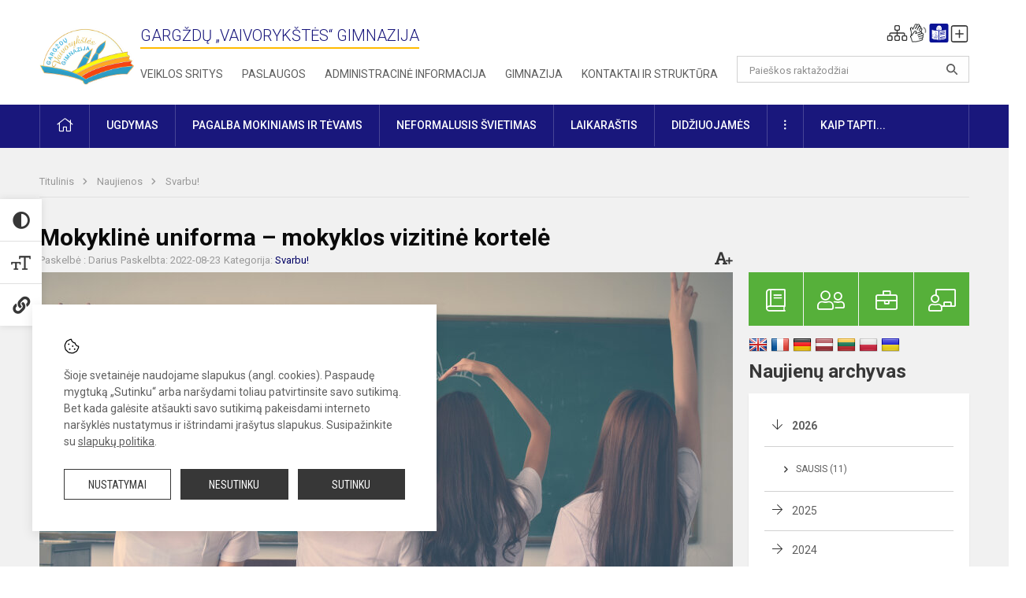

--- FILE ---
content_type: text/html; charset=UTF-8
request_url: https://vaivorykstesgimnazija.lt/lt/naujienos/svarbu/2022/08/mokykline-uniforma-mokyklos-vizitine-kortele
body_size: 11850
content:
<!doctype html>
<html class="no-js" lang="lt">
<head>
    <meta charset="utf-8" />
<meta http-equiv="x-ua-compatible" content="ie=edge">
<meta name="viewport" content="width=device-width, initial-scale=1.0" />
<meta name="title" content="Mokyklinė uniforma – mokyklos vizitinė kortelė ">
<meta name="description" content="Mokyklinę uniformą rinktis verta, nes... ">
<meta name="theme-color" content="#000000" />
<meta name="mobile-web-app-capable" content="yes">



<link rel="apple-touch-icon" sizes="180x180" href="/apple-touch-icon.png">
<link rel="icon" type="image/png" sizes="32x32" href="/favicon-32x32.png">
<link rel="icon" type="image/png" sizes="16x16" href="/favicon-16x16.png">
<link rel="manifest" href="/manifest.json">
<meta name="msapplication-TileColor" content="#da532c">

<link rel="icon" type="image/png" href="/favicon-96x96.png" sizes="96x96" />
<link rel="icon" type="image/svg+xml" href="/favicon.svg" />
<link rel="shortcut icon" href="/favicon.ico" />
<link rel="apple-touch-icon" sizes="180x180" href="/apple-touch-icon.png" />
<link rel="manifest" href="/site.webmanifest" />

<title>
            Mokyklinė uniforma – mokyklos vizitinė kortelė  | Gargždų „Vaivorykštės“ gimnazija
    </title>

<link rel="stylesheet" href="/assets/build/css/app.css?id=0b1170246bdb884778fd"/>

<link href="https://fonts.googleapis.com/css?family=Roboto:300,400,500,700&amp;subset=latin-ext" rel="stylesheet">
<link href="https://fonts.googleapis.com/css?family=Roboto+Condensed&amp;subset=latin-ext" rel="stylesheet">

    
                
                    
            
    <meta property="og:site_name" content="Gargždų „Vaivorykštės“ gimnazija"/>
    <meta property="og:title" content="Mokyklinė uniforma – mokyklos vizitinė kortelė "/>
    <meta property="og:description" content="Mokyklinę uniformą rinktis verta, nes... "/>
    <meta property="og:image" content="/app/default/assets/naujienos/unifiorm.jpeg"/>
    <meta property="og:url" content="https://vaivorykstesgimnazija.lt/lt/naujienos/svarbu/2022/08/mokykline-uniforma-mokyklos-vizitine-kortele "/>
    <meta property="og:type" content="website"/>

<script>
    var Laravel = {
        csrfToken: '2rug8so23DRpEqC6gQjo0GrI8gcRlHnhLbZ7GBgC',
        recaptchaKey: ''
    };
</script>

<style>.table-scroll {
  display: block;
}
.header-middle.small-7 { width: 66.66%; 
}
/*Logotipo pozicijo keitimas desktop-atitraukimas nuo viršaus*/
.header-left a img {
    padding-top: 16px;
    max-width: 120px;
}
.nopadleft {
    padding-left: 30px
}</style>
</head>
<body class="">
<div id="fb-root"></div>
<script>(function (d, s, id) {
        var js, fjs = d.getElementsByTagName(s)[0];
        if (d.getElementById(id)) return;
        js = d.createElement(s);
        js.id = id;
        js.src = "//connect.facebook.net/lt_LT/sdk.js#xfbml=1&version=v2.10&appId=1142490675765092";
        fjs.parentNode.insertBefore(js, fjs);
    }(document, 'script', 'facebook-jssdk'));
</script>

<div class="accessibility-holder">
    <ul>
                <li>
            <div class="acc-trigger acc-contrast">
                <i class="fas fa-adjust"></i>
                <div class="accessibility-steps">
                    <ul>
                        <li></li>
                        <li></li>
                    </ul>
                </div>
            </div>
            <div class="accessibility-tooltip accessibility-tooltip-1 current">
                Juodai ant balto
            </div>
            <div class="accessibility-tooltip accessibility-tooltip-2">
                Baltai ant juodo
            </div>
            <div class="accessibility-tooltip accessibility-tooltip-3 ">
                Normalus
            </div>
        </li>
        <li>
            <div class="acc-trigger acc-size">
                <img alt="Teksto dydis" src="/assets/build/img/icon-text.png">
                <div class="accessibility-steps">
                    <ul>
                        <li></li>
                        <li></li>
                    </ul>
                </div>
            </div>
            <div class="accessibility-tooltip accessibility-tooltip-1 current">
                Dydis 1
            </div>
            <div class="accessibility-tooltip accessibility-tooltip-2">
                Dydis 2
            </div>
            <div class="accessibility-tooltip accessibility-tooltip-3 ">
                Dydis normalus
            </div>
        </li>
        <li>
            <div class="acc-trigger acc-links">
                <i class="fas fa-link"></i>
                <div class="accessibility-steps">
                    <ul>
                        <li></li>
                    </ul>
                </div>
            </div>
            <div class="accessibility-tooltip accessibility-tooltip-1 current">
                Ryškios nuorodos
            </div>
            <div class="accessibility-tooltip accessibility-tooltip-2">
                Normalios nuorodos
            </div>
        </li>
    </ul>
    <span>
        <i class="far fa-times-circle"></i>
    </span>
    <script type="text/javascript">
        var accessibility_settings = JSON.parse('false');
            </script>
</div>


<script>
	document.addEventListener("DOMContentLoaded", function (event) {
$('a').keyup(function (e) {
var active_a = $(document.activeElement);
var parent_a = active_a.parents('ul').prev('a');

// po tab paspaudimo uzdaromi visi expanded, isskyrus navigacijos parent elementa
$('a').attr("aria-expanded", 'false');
parent_a.attr("aria-expanded", 'true');

// Paspaudus pele uzdaromi visi expanded
$("body").click(function () {
$(this).attr("aria-expanded", 'false');
});

// paspaudus enter atidaromas expanded, visi kiti uzdaromi
if (e.keyCode == 13) {
$('a').attr("aria-expanded", 'false');
var is_expanded = $(this).attr('aria-expanded');

if (is_expanded === 'true') {
$(this).attr("aria-expanded", 'false');
} else {
$(this).attr("aria-expanded", 'true');
}
}
});
});
</script>

<div class="cookies-hold" id="europeCookieWrapper" style="display: none;">
    <div class="cookies-icon">
        <img src="/assets/build/img/icon-cookies.svg" alt="icon-cookies">
    </div>
    <div class="cookies-text">
        Šioje svetainėje naudojame slapukus (angl. cookies). Paspaudę mygtuką „Sutinku“ arba naršydami toliau patvirtinsite savo sutikimą. Bet kada galėsite atšaukti savo sutikimą pakeisdami interneto naršyklės nustatymus ir ištrindami įrašytus slapukus. Susipažinkite su <a href="/slapuku-politika">slapukų politika</a>.
    </div>
    <div class="cookies-buttons">
        <ul>
            <li>
                <a href="/slapuku-valdymas" class="btn-dark-border btn-full">Nustatymai</a>
            </li>
            <li>
                <a href="#" id="europeCookieHide" class="btn-dark btn-full">Nesutinku</a>
            </li>
            <li>
                <a href="#" id="europeCookieClose" class="btn-dark btn-full">Sutinku</a>
            </li>
        </ul>
    </div>
</div>

<a href="#content" class="skip-link">Praleisti meniu</a>
<div class="small-12 columns nopad mobile-nav-top-block">
	<div class="small-3 medium-2 columns mobile-logo text-center">
		<a href="/" aria-label="Gargždų „Vaivorykštės“ gimnazija "><img src="/app/default/assets/mokykla/Gargzdu-Vaivorykstes-logo.png" alt="Gargždų „Vaivorykštės“ gimnazija "></a>
	</div>
	<div class="small-9 medium-10 columns nopad mobile-top-nav">
		<ul>
			
							<li>
					<a href="https://vaivorykstesgimnazija.lt/lt/naujienos/kurti" aria-label="Įkelti naujienas">
						<i class="fal fa-plus-square"></i>
					</a>
				</li>
							<li>
					<a href="https://vaivorykstesgimnazija.lt/lt/paskutiniai-atnaujinimai" aria-label="Paskutiniai atnaujinimai">
						<i class="fal fa-clock"></i>
					</a>
				</li>
						
			<li>
				<a href="#" class="trigger-search">
					<i class="fal fa-search"></i>
					<span class="sr-only">Paieška</span>
				</a>
			</li>
			<li>
				<a href="#" class="trigger">
					<i class="fal fa-bars"></i>
					<i class="fal fa-times" style="display: none;"></i>
					<span class="sr-only">Meniu</span>
				</a>
			</li>
		</ul>
	</div>
</div>


<div class="row row-padd">
	<div class="small-12 columns mobile-search-block text-center">
		<form action="https://vaivorykstesgimnazija.lt/lt/search" role="search">
			<input type="text" placeholder="Paieškos raktažodžiai" name="q" autocomplete="off" value="" aria-label="Paieškos raktažodžiai">
			<button type="submit" aria-label="Atidaryti paiešką"></button>
		</form>
	</div>
</div>

<div class="small-12 columns nopad mobile-nav-list" role="navigation">
    <div class="mobile-nav-new-header header-right">
        <div class="schedule">
                        <div class="header-schedule-ul">
                <style>
	.nav ul li a[aria-expanded="true"] + ul {
		display: block;
	}
</style>

<ul role="navigation">
										<li class="tooltip-new">
					<a aria-haspopup="true" aria-expanded="false" aria-label="Svetainės medis" role="button" target="_self" class="" href="https://vaivorykstesgimnazija.lt/lt/svetaines-medis">
						<i class="fa sitemap"></i>
						<span class="tooltiptext">Svetainės medis</span>
					</a>
				</li>
															<li class="tooltip-new">
					<a aria-haspopup="true" aria-expanded="false" aria-label="Informacija gestų kalba" role="button" target="_self" class="" href="https://vaivorykstesgimnazija.lt/lt/informacija-gestu-kalba">
						<i class="fa hands"></i>
						<span class="tooltiptext">Informacija gestų kalba</span>
					</a>
				</li>
															<li class="tooltip-new">
					<a aria-haspopup="true" aria-expanded="false" aria-label="Informacija lengvai suprantama kalba" role="button" target="_self" class="" href="https://vaivorykstesgimnazija.lt/lt/informacija-lengvai-suprantama-kalba">
						<i class="fa lux"></i>
						<span class="tooltiptext">Informacija lengvai suprantama kalba</span>
					</a>
				</li>
															<li class="tooltip-new">
					<a aria-haspopup="true" aria-expanded="false" aria-label="Įkelti naujieną administratoriui" role="button" target="_self" class="" href="https://vaivorykstesgimnazija.lt/lt/naujienos/kurti">
						<i class="fa fa-plus-square-o"></i>
						<span class="tooltiptext">Įkelti naujieną administratoriui</span>
					</a>
				</li>
						</ul>
            </div>
        </div>
    </div>
	<style>
    .nav ul li a[aria-expanded="true"] + ul {
        display: block;
    }
</style>

<ul role="navigation">
                                        <li class="">
                    <a aria-haspopup="true" aria-expanded="false" role="button" target="_self"
                       class="" href="https://vaivorykstesgimnazija.lt/lt/naujienos">Naujienos
                           </a>
                </li>
                                                                                                <li class="has-child ">
                    <a href="#" aria-haspopup="true" aria-expanded="false" role="button"
                       class="">
                                              Pagalba mokiniams ir tėvams
                                                  </a>
                    <ul>
                                                    <li class="">
                                                                    <a target="_self" class=""
                                       href="https://vaivorykstesgimnazija.lt/lt/paslaugos/pagalba-mokiniams-ir-tevams/psichologas">Psichologas</a>
                                                            </li>
                                                    <li class="">
                                                                    <a target="_self" class=""
                                       href="https://vaivorykstesgimnazija.lt/lt/paslaugos/pagalba-mokiniams-ir-tevams/socialinis-pedagogas">Socialinis pedagogas</a>
                                                            </li>
                                                    <li class="">
                                                                    <a target="_self" class=""
                                       href="https://vaivorykstesgimnazija.lt/lt/paslaugos/pagalba-mokiniams-ir-tevams/visuomenes-sveikatos-prieziuros-specialistas">VSP specialistas </a>
                                                            </li>
                                                    <li class="">
                                                                    <a target="_self" class=""
                                       href="https://vaivorykstesgimnazija.lt/lt/paslaugos/pagalba-mokiniams-ir-tevams/specialusis-pedagogas">Specialusis pedagogas</a>
                                                            </li>
                                                    <li class="">
                                                                    <a target="_self" class=""
                                       href="https://vaivorykstesgimnazija.lt/lt/paslaugos/pagalba-mokiniams-ir-tevams/karjeros-specialistas">Ugdymas karjerai</a>
                                                            </li>
                                                    <li class="">
                                                                    <a target="_self" class=""
                                       href="https://vaivorykstesgimnazija.lt/lt/paslaugos/pagalba-mokiniams-ir-tevams/psichologines-ir-emocines-pagalbos-kontaktai">Pagalbos kontaktai</a>
                                                            </li>
                                            </ul>
                </li>
                                                                                                <li class="">
                    <a aria-haspopup="true" aria-expanded="false" role="button" target="_self"
                       class="" href="https://vaivorykstesgimnazija.lt/lt/gimnazija">Gimnazija
                           </a>
                </li>
                                                                                                <li class="">
                    <a aria-haspopup="true" aria-expanded="false" role="button" target="_self"
                       class="" href="https://vaivorykstesgimnazija.lt/lt/paslaugos/ugdymas">Ugdymas
                           </a>
                </li>
                                                                        <li class="has-child ">
                    <a href="#" aria-haspopup="true" aria-expanded="false" role="button"
                       class="">
                                              Administracinė informacija
                                                  </a>
                    <ul>
                                                    <li class="">
                                                                    <a target="_self" class=""
                                       href="https://vaivorykstesgimnazija.lt/lt/administracine-informacija/nuostatai">Nuostatai</a>
                                                            </li>
                                                    <li class="">
                                                                    <a target="_self" class=""
                                       href="https://vaivorykstesgimnazija.lt/lt/administracine-informacija/veiklos-planai">Planavimo dokumentai</a>
                                                            </li>
                                                    <li class="">
                                                                    <a target="_self" class=""
                                       href="https://vaivorykstesgimnazija.lt/lt/administracine-informacija/finansiniu-ataskaitu-rinkiniai">Finansinių ataskaitų rinkiniai</a>
                                                            </li>
                                                    <li class="">
                                                                    <a target="_self" class=""
                                       href="https://vaivorykstesgimnazija.lt/lt/administracine-informacija/biudzetas">Biudžeto vykdymo ataskaitos</a>
                                                            </li>
                                                    <li class="">
                                                                    <a target="_self" class=""
                                       href="https://vaivorykstesgimnazija.lt/lt/administracine-informacija/darbo-uzmokestis">Darbo užmokestis</a>
                                                            </li>
                                                    <li class="">
                                                                    <a target="_self" class=""
                                       href="https://vaivorykstesgimnazija.lt/lt/administracine-informacija/paskatinimai-ir-apdovanojimai">Paskatinimai ir apdovanojimai</a>
                                                            </li>
                                                    <li class="">
                                                                    <a target="_self" class=""
                                       href="https://vaivorykstesgimnazija.lt/lt/administracine-informacija/tarnybiniai-lengvieji-automobiliai">Tarnybiniai lengvieji automobiliai</a>
                                                            </li>
                                            </ul>
                </li>
                                                                                                <li class="">
                    <a aria-haspopup="true" aria-expanded="false" role="button" target="_self"
                       class="" href="https://vaivorykstesgimnazija.lt/lt/projektine-veikla">Projektinė veikla 
                           </a>
                </li>
                                                                                                <li class="">
                    <a aria-haspopup="true" aria-expanded="false" role="button" target="_self"
                       class="" href="https://vaivorykstesgimnazija.lt/lt/paslaugos/ugdymas/neformalusis-svietimas">Neformalusis švietimas
                           </a>
                </li>
                                                                                                <li class="">
                    <a aria-haspopup="true" aria-expanded="false" role="button" target="_self"
                       class="" href="https://vaivorykstesgimnazija.lt/lt/struktura-ir-kontaktai">Struktūra ir kontaktai
                           </a>
                </li>
                                                                        <li class="">
                    <a aria-haspopup="true" aria-expanded="false" role="button" target="_self"
                       class="" href="https://vaivorykstesgimnazija.lt/lt/gimnazija/pasiekimai">Pasiekimai
                           </a>
                </li>
                                                            <li class="">
                    <a aria-haspopup="true" aria-expanded="false" role="button" target="_self"
                       class="" href="https://vaivorykstesgimnazija.lt/lt/naujienos/renginiai">Renginiai
                           </a>
                </li>
                                                            <li class="">
                    <a aria-haspopup="true" aria-expanded="false" role="button" target="_self"
                       class="" href="https://vaivorykstesgimnazija.lt/lt/paslaugos">Paslaugos
                           </a>
                </li>
                                                            <li class="has-child ">
                    <a href="#" aria-haspopup="true" aria-expanded="false" role="button"
                       class="">
                                              <i class="fal fa-ellipsis-h"></i>
                                                           <span class="sr-only">Daugiau</span>
                                                   </a>
                    <ul>
                                                    <li class="">
                                                                    <a target="_self" class=""
                                       href="https://vaivorykstesgimnazija.lt/lt/korupcijos-prevencija">Korupcijos prevencija</a>
                                                            </li>
                                                    <li class="">
                                                                    <a target="_self" class=""
                                       href="https://vaivorykstesgimnazija.lt/lt/laisvos-darbo-vietos">Laisvos darbo vietos</a>
                                                            </li>
                                                    <li class="">
                                                                    <a target="_self" class=""
                                       href="https://vaivorykstesgimnazija.lt/lt/asmens-duomenu-apsauga">Asmens duomenų apsauga</a>
                                                            </li>
                                                    <li class="">
                                                                    <a target="_self" class=""
                                       href="https://vaivorykstesgimnazija.lt/lt/laisvos-darbo-vietos">Laisvos darbo vietos</a>
                                                            </li>
                                                    <li class="">
                                                                    <a target="_self" class=""
                                       href="https://vaivorykstesgimnazija.lt/lt/civiline-sauga">Civilinė sauga</a>
                                                            </li>
                                                    <li class="">
                                                                    <a target="_self" class=""
                                       href="https://vaivorykstesgimnazija.lt/lt/naudingos-nuorodos">Nuorodos</a>
                                                            </li>
                                                    <li class="">
                                                                    <a target="_self" class=""
                                       href="https://vaivorykstesgimnazija.lt/lt/teisine-informacija">Teisinė informacija</a>
                                                            </li>
                                            </ul>
                </li>
                        </ul>
</div>

<div class="row row-padd">
	<div class="small-12 columns nopad header" role="header">
		<div class="small-1 columns nopad header-left">
			<a href="/" aria-label="Gargždų „Vaivorykštės“ gimnazija "><img title="Gargždų „Vaivorykštės“ gimnazija " alt="Gargždų „Vaivorykštės“ gimnazija " src="/app/default/assets/mokykla/Gargzdu-Vaivorykstes-logo.png"></a>
		</div>
		<div class="small-7 columns nopad header-middle">
			<div class="small-12 columns nopadleft slogan">
				<span>Gargždų „Vaivorykštės“ gimnazija </span>
			</div>
			<div class="small-12 columns nopadleft slonan-nav">
				
<ul class="">
            <li class="
        
        
        
        
        ">

        <a
                href="https://vaivorykstesgimnazija.lt/lt/veiklos-sritys"
                target="_self"
                class=" "
                
                        >
            Veiklos sritys
        </a>

                </li>
            <li class="
        
        
        
        
        ">

        <a
                href="https://vaivorykstesgimnazija.lt/lt/paslaugos"
                target="_self"
                class=" "
                
                        >
            Paslaugos
        </a>

                </li>
            <li class="
        
        
        
        
        ">

        <a
                href="https://vaivorykstesgimnazija.lt/lt/administracine-informacija"
                target="_self"
                class=" "
                
                        >
            Administracinė informacija
        </a>

                </li>
            <li class="
        
        
        
        
        ">

        <a
                href="https://vaivorykstesgimnazija.lt/lt/gimnazija"
                target="_self"
                class=" "
                
                        >
            Gimnazija
        </a>

                </li>
            <li class="
        
        
        
        
        ">

        <a
                href="https://vaivorykstesgimnazija.lt/lt/kontaktai"
                target="_self"
                class=" "
                
                        >
            Kontaktai ir struktūra
        </a>

                </li>
    
</ul>

			</div>
		</div>
		<div class="small-3 columns nopad header-right">
			<div class="small-12 columns nopad schedule">
								<div class="header-schedule-ul">
					<style>
	.nav ul li a[aria-expanded="true"] + ul {
		display: block;
	}
</style>

<ul role="navigation">
										<li class="tooltip-new">
					<a aria-haspopup="true" aria-expanded="false" aria-label="Svetainės medis" role="button" target="_self" class="" href="https://vaivorykstesgimnazija.lt/lt/svetaines-medis">
						<i class="fa sitemap"></i>
						<span class="tooltiptext">Svetainės medis</span>
					</a>
				</li>
															<li class="tooltip-new">
					<a aria-haspopup="true" aria-expanded="false" aria-label="Informacija gestų kalba" role="button" target="_self" class="" href="https://vaivorykstesgimnazija.lt/lt/informacija-gestu-kalba">
						<i class="fa hands"></i>
						<span class="tooltiptext">Informacija gestų kalba</span>
					</a>
				</li>
															<li class="tooltip-new">
					<a aria-haspopup="true" aria-expanded="false" aria-label="Informacija lengvai suprantama kalba" role="button" target="_self" class="" href="https://vaivorykstesgimnazija.lt/lt/informacija-lengvai-suprantama-kalba">
						<i class="fa lux"></i>
						<span class="tooltiptext">Informacija lengvai suprantama kalba</span>
					</a>
				</li>
															<li class="tooltip-new">
					<a aria-haspopup="true" aria-expanded="false" aria-label="Įkelti naujieną administratoriui" role="button" target="_self" class="" href="https://vaivorykstesgimnazija.lt/lt/naujienos/kurti">
						<i class="fa fa-plus-square-o"></i>
						<span class="tooltiptext">Įkelti naujieną administratoriui</span>
					</a>
				</li>
						</ul>
				</div>
			</div>
			<div class="small-12 columns nopad search-block">
				<form action="https://vaivorykstesgimnazija.lt/lt/search" role="search">
					<input type="text" placeholder="Paieškos raktažodžiai" name="q" autocomplete="off" value="" aria-label="Paieškos raktažodžiai">
					<button type="submit" aria-expanded="false" aria-label="Atidaryti paiešką"></button>
				</form>
			</div>
		</div>
	</div>
</div>

<div class="bg-green">
    <div class="row row-padd">
        <div class="small-12 columns nopad nav">
            <style>
    .nav ul li a[aria-expanded="true"] + ul {
        display: block;
    }
</style>

<ul role="navigation">
                                        <li class="">
                    <a aria-haspopup="true" aria-expanded="false" role="button" target="_self"
                       class="" href="https://vaivorykstesgimnazija.lt/lt"><i class="fal fa-home"></i>
                                                           <span class="sr-only">Pradžia</span>
                            </a>
                </li>
                                                                                                <li class="has-child ">
                    <a href="#" aria-haspopup="true" aria-expanded="false" role="button"
                       class="">
                                              Ugdymas
                                                  </a>
                    <ul>
                                                    <li class="">
                                                                    <a target="_self" class=""
                                       href="https://vaivorykstesgimnazija.lt/lt/paslaugos/ugdymas/ugdymo-planas">Ugdymo organizavimas</a>
                                                            </li>
                                                    <li class="">
                                                                    <a target="_self" class=""
                                       href="https://vaivorykstesgimnazija.lt/lt/paslaugos/ugdymas/pagrindinis-ugdymas">Pagrindinis ugdymas</a>
                                                            </li>
                                                    <li class="">
                                                                    <a target="_self" class=""
                                       href="https://vaivorykstesgimnazija.lt/lt/paslaugos/ugdymas/vidurinis-ugdymas">Vidurinis ugdymas</a>
                                                            </li>
                                                    <li class="">
                                                                    <a target="_self" class=""
                                       href="https://vaivorykstesgimnazija.lt/lt/tvarkarasciai">Konsultacijų tvarkaraščiai</a>
                                                            </li>
                                            </ul>
                </li>
                                                                                                <li class="has-child ">
                    <a href="#" aria-haspopup="true" aria-expanded="false" role="button"
                       class="">
                                              Pagalba mokiniams ir tėvams
                                                  </a>
                    <ul>
                                                    <li class="">
                                                                    <a target="_self" class=""
                                       href="https://vaivorykstesgimnazija.lt/lt/paslaugos/pagalba-mokiniams-ir-tevams/visuomenes-sveikatos-prieziuros-specialistas">VSP specialistas </a>
                                                            </li>
                                                    <li class="">
                                                                    <a target="_self" class=""
                                       href="https://vaivorykstesgimnazija.lt/lt/paslaugos/pagalba-mokiniams-ir-tevams/psichologas">Psichologas</a>
                                                            </li>
                                                    <li class="">
                                                                    <a target="_self" class=""
                                       href="https://vaivorykstesgimnazija.lt/lt/paslaugos/pagalba-mokiniams-ir-tevams/socialinis-pedagogas">Socialinis pedagogas</a>
                                                            </li>
                                                    <li class="">
                                                                    <a target="_self" class=""
                                       href="https://vaivorykstesgimnazija.lt/lt/paslaugos/pagalba-mokiniams-ir-tevams/specialusis-pedagogas">Specialusis pedagogas</a>
                                                            </li>
                                                    <li class="">
                                                                    <a target="_self" class=""
                                       href="https://vaivorykstesgimnazija.lt/lt/paslaugos/pagalba-mokiniams-ir-tevams/karjeros-specialistas">Ugdymas karjerai</a>
                                                            </li>
                                                    <li class="">
                                                                    <a target="_self" class=""
                                       href="https://vaivorykstesgimnazija.lt/lt/struktura-ir-kontaktai/komisijos-ir-darbo-grupes/vaiko-geroves-komisija">Vaiko gerovės komisija</a>
                                                            </li>
                                                    <li class="">
                                                                    <a target="_self" class=""
                                       href="https://vaivorykstesgimnazija.lt/lt/paslaugos/pagalba-mokiniams-ir-tevams/psichologines-ir-emocines-pagalbos-kontaktai">Psichologinės ir emocinės pagalbos kontaktai</a>
                                                            </li>
                                            </ul>
                </li>
                                                                                                <li class="">
                    <a aria-haspopup="true" aria-expanded="false" role="button" target="_self"
                       class="" href="https://vaivorykstesgimnazija.lt/lt/paslaugos/ugdymas/neformalusis-svietimas">Neformalusis švietimas
                           </a>
                </li>
                                                                                    <li class="">
                    <a aria-haspopup="true" aria-expanded="false" role="button" target="_self"
                       class="" href="https://vaivorykstesgimnazija.lt/lt/laikarastis">Laikaraštis
                           </a>
                </li>
                                                                                                <li class="">
                    <a aria-haspopup="true" aria-expanded="false" role="button" target="_self"
                       class="" href="https://vaivorykstesgimnazija.lt/lt/naujienos/didziuojames">Didžiuojamės
                           </a>
                </li>
                                                                        <li class="has-child ">
                    <a href="#" aria-haspopup="true" aria-expanded="false" role="button"
                       class="">
                                              <i class="fal fa-ellipsis-v"></i>
                                                           <span class="sr-only">Daugiau</span>
                                                   </a>
                    <ul>
                                                    <li class="">
                                                                    <a target="_self" class=""
                                       href="https://vaivorykstesgimnazija.lt/lt/civiline-sauga">Civilinė sauga</a>
                                                            </li>
                                                    <li class="">
                                                                    <a target="_self" class=""
                                       href="https://vaivorykstesgimnazija.lt/lt/korupcijos-prevencija">Korupcijos prevencija</a>
                                                            </li>
                                                    <li class="">
                                                                    <a target="_self" class=""
                                       href="https://vaivorykstesgimnazija.lt/lt/asmens-duomenu-apsauga">Asmens duomenų apsauga</a>
                                                            </li>
                                                    <li class="">
                                                                    <a target="_self" class=""
                                       href="https://vaivorykstesgimnazija.lt/lt/naudingos-nuorodos">Nuorodos</a>
                                                            </li>
                                                    <li class="">
                                                                    <a target="_self" class=""
                                       href="https://vaivorykstesgimnazija.lt/lt/teisine-informacija">Teisinė informacija</a>
                                                            </li>
                                            </ul>
                </li>
                                                                        <li class="has-child ">
                    <a href="#" aria-haspopup="true" aria-expanded="false" role="button"
                       class="">
                                              KAIP TAPTI...
                                                  </a>
                    <ul>
                                                    <li class="">
                                                                    <a target="_self" class=""
                                       href="https://vaivorykstesgimnazija.lt/lt/karjeros-istorijos">Karjeros istorijos</a>
                                                            </li>
                                            </ul>
                </li>
                                    </ul>
        </div>
    </div>
</div>

<div class="content" id="content">

    <div class="row row-padd">
            <div class="small-12 columns nopad breads">
        <ul>
            <li class="breadcrumb-item">
                <a href="/">
                    Titulinis
                </a>
            </li>
                                                <li class="breadcrumb-item">
                        <a href="https://vaivorykstesgimnazija.lt/naujienos">
                            Naujienos
                        </a>
                    </li>
                                                                <li class="breadcrumb-item">
                        <a href="https://vaivorykstesgimnazija.lt/naujienos/svarbu">
                            Svarbu!
                        </a>
                    </li>
                                                                                                                                                </ul>
    </div>

        

        <div class="small-12 medium-8 large-9 columns nopad content-main">
                        
                                                            
    <div class="small-12 columns nopad entry">
        <div class="entry article-block">
            <h1>Mokyklinė uniforma – mokyklos vizitinė kortelė </h1>
            <a href="" id="page-font-size">
                <i class="fas fa-font"></i>
                <i class="fas fa-plus"></i>
            </a>
            <ul>
                                    <li>Paskelbė
                        : Darius </li>
                
                <li>Paskelbta: 2022-08-23</li>

                                    <li>Kategorija: <a href="https://vaivorykstesgimnazija.lt/naujienos/svarbu"
                        >Svarbu!</a></li>
                            </ul>
        </div>

                    <div data-caption="" aria-label="" class="small-12 columns nopad img-full"
                 style="background: url('/app/default/assets/naujienos/a19bd3800cf0cd5384a0d828a77dac70.jpeg') no-repeat center center">
            </div>
                                    <span class="media-comment"></span>
        
        <div class="small-12 columns nopad add-shadow content-school">

            
                                            <p><strong>Mokyklinė uniforma – mokyklos vizitinė kortelė&nbsp;</strong>
                                                <p></p>
                                

<p>Mokyklinę uniformą rinktis verta, nes tai:
                                            

<ul>
	<li>
	<p><strong>vienija&nbsp;</strong>bendruomenę; vilkint vienodus drabužius išnyksta etniniai, lyčių, finansinės padėties ir kitokie skirtumai;
                                            
	</li>
	<li>
	<p><strong>formuoja</strong>&nbsp;teigiamą mokyklos įvaizdį; teigiamą įspūdį kuria ir patys mokiniai, vilkintys uniformas mokykloje bei už jos ribų;
                                            
	</li>
	<li>
	<p><strong>padeda puoselėti</strong>&nbsp;vertybes; vienodos mokyklinės uniformos skatina susikaupti, susikoncentruoti į atliekamas užduotis. Atsakomybė, darbštumas, pagarba, sąžiningumas, išsilavinimas, tolerancija ir kitos dorybės tokioje aplinkoje formuojamos lengviau;
                                            
	</li>
	<li>
	<p><strong>padeda&nbsp;sutaupyti</strong>; sprendimas įsigyti uniformą yra ekonomiškas, praktiškas.
                                            
	</li>
	<li>
	<p><strong>mokiniai, vilkintys šiuolaikiškas uniformas, atrodo tvarkingai ir jaučiasi patogiai.</strong>
                                            
	</li>
</ul>

<p>Mokyklinę uniformą gali sudaryti:
                                            

<ul>
	<li>
	<p><strong>švarkas;</strong>
                                            
	</li>
	<li>
	<p><strong>polo marškinėliai;</strong>
                                            
	</li>
	<li>
	<p><strong>kelnės arba sijonas.</strong>
                                            
	</li>
</ul>

<p>Siūlome mokyklinę uniformą įsigyti individualiai parduotuvėje „Uniformos” (Klaipėda, Rumpiškės g. 2, tel. 8-46 311970).
                                            

<p>Parduotuvės darbo laikas:
                                            

<p>I – V 10–18 val.
                                            

<p>VI – 10–16 val.
                                            

<p>VII – nedirba
                                            

<p>&nbsp;Parduotuvės „Uniformos“ atstovai&nbsp;<strong>rugsėjo 2 d. 11.30–14.00 val.</strong>&nbsp;atvyks į mūsų mokyklą. Atsiveš švarkų, polo marškinėlių, bliuzonų, gimnazijos emblemos pavyzdžių. Bus galima prisimatuoti, užsisakyti.
                                            

<p>&nbsp;
                                            

            
                            
            
            
            
            <div class="small-12
                                medium-12
                                columns nopad article-bottom-right text-right">
                <span class="thanks_button_label">Nepamirškite padėkoti autoriui</span>

                <a href="/feedback/action"
   data-slug="thankyou"
   data-entry_type="Mokyklos\NaujienosModule\Naujiena\NaujienaModel"
   data-entry_id="139"
   class="btn-main-simple thanks_button feedback_button feedback_button_thankyou">
    Ačiū
    <span>7</span>
</a>

<script type="text/javascript">
    window.addEventListener("load", sliderFunction, false);
    function sliderFunction() {
        var button_slug = 'thankyou';
        var button = $(".feedback_button_" + button_slug);

        button.click(function (e) {
            e.preventDefault();

            var formData = $(this).data();

            $.ajax({
                url: $(this).attr('href'),
                dataType: 'json',
                method: 'GET',
                data: formData
            }).done(function (response) {
                if (response.success) {
                    var countHolder = button.children('span');
                    countHolder.text(parseInt(countHolder.text()) + 1);
                    button.children('span').text();
                    button.attr('disabled', true);
                    $('.feedback_button').attr('disabled', true);
                }
            });
        });
    }
</script>

            </div>

            <div class="small-12 columns nopad fb-block">
                                            </div>

            <div class="small-12 columns nopad back">
    <a href="javascript:void(0);" class="btn_back">Grįžti</a>
</div>

        </div>
    </div>

            <div class="small-12 columns nopad content-subtitle">
            Ankstesnės naujienos
        </div>
        <div class="small-12 columns nopad news-list">
            <ul>
                                    	
		
<li>
	<div class="small-12 columns nopad news-item">
		<a href="https://vaivorykstesgimnazija.lt/lt/naujienos/svarbu/2022/05/lietuvos-kariuomenes-karo-prievoles-ir-komplektavimo-tarnyba-primena" target="_self">
						<div class="small-12 columns nopad news-img" aria-label="LT kariuomenės Karo prievolės  tarnyba primena" style="background: url('/app/default/assets/naujienos/de0be1301e2fe3359163a35cd42bb6dc.png') no-repeat center center"></div>
			<span class="sr-only">LT kariuomenės Karo prievolės  tarnyba primena</span>
		</a>
		<div class="small-12 columns nopad add-shadow news-item-content">
			<div class="small-12 columns nopad news-title">
				<a href="https://vaivorykstesgimnazija.lt/lt/naujienos/svarbu/2022/05/lietuvos-kariuomenes-karo-prievoles-ir-komplektavimo-tarnyba-primena" target="_self">LT kariuomenės Karo prievolės  tarnyba primena</a>
			</div>
							<div class="small-12 columns nopad news-info">
					<ul>
						<li>Paskelbta:
							2022-05-30</li>

													<li>Kategorija:
								<a href="https://vaivorykstesgimnazija.lt/naujienos/svarbu">Svarbu!</a>
							</li>
											</ul>
				</div>
			
			<div class="small-12 columns nopad news-text">
				Dėl karo prievolininkų registracijos&nbsp;

			</div>
			<div class="news-more text-right">
																						<a href="https://vaivorykstesgimnazija.lt/lt/naujienos/svarbu/2022/05/lietuvos-kariuomenes-karo-prievoles-ir-komplektavimo-tarnyba-primena" target="_self">Plačiau</a>
			</div>
		</div>
	</div>
</li>
                                    	
		
<li>
	<div class="small-12 columns nopad news-item">
		<a href="https://vaivorykstesgimnazija.lt/lt/naujienos/svarbu/2022/04/saugaus-eismo-komisijos-nutarimas-2022-04-11-12-07" target="_self">
						<div class="small-12 columns nopad news-img" aria-label="Saugaus eismo komisijos nutarimas" style="background: url('/app/default/assets/naujienos/5159190b79d66b5c518f61e6eb8e822e.png') no-repeat center center"></div>
			<span class="sr-only">Saugaus eismo komisijos nutarimas</span>
		</a>
		<div class="small-12 columns nopad add-shadow news-item-content">
			<div class="small-12 columns nopad news-title">
				<a href="https://vaivorykstesgimnazija.lt/lt/naujienos/svarbu/2022/04/saugaus-eismo-komisijos-nutarimas-2022-04-11-12-07" target="_self">Saugaus eismo komisijos nutarimas</a>
			</div>
							<div class="small-12 columns nopad news-info">
					<ul>
						<li>Paskelbta:
							2022-04-11</li>

													<li>Kategorija:
								<a href="https://vaivorykstesgimnazija.lt/naujienos/svarbu">Svarbu!</a>
							</li>
											</ul>
				</div>
			
			<div class="small-12 columns nopad news-text">
				Būkime atidūs: keitėsi automobilių statymo tvarka Vingio gatvėje

			</div>
			<div class="news-more text-right">
															<i class="far fa-camera"></i>
																		<a href="https://vaivorykstesgimnazija.lt/lt/naujienos/svarbu/2022/04/saugaus-eismo-komisijos-nutarimas-2022-04-11-12-07" target="_self">Plačiau</a>
			</div>
		</div>
	</div>
</li>
                                    	
		
<li>
	<div class="small-12 columns nopad news-item">
		<a href="https://vaivorykstesgimnazija.lt/lt/naujienos/svarbu/2022/04/tevams-2022-04-08-08-29" target="_self">
						<div class="small-12 columns nopad news-img" aria-label="Balandžio 26 d. 16–19 val. – tėvų konsultacijos " style="background: url('/app/default/assets/naujienos/b6fcf3b6192c4d3a3980a04e56f040fe.png') no-repeat center center"></div>
			<span class="sr-only">Balandžio 26 d. 16–19 val. – tėvų konsultacijos </span>
		</a>
		<div class="small-12 columns nopad add-shadow news-item-content">
			<div class="small-12 columns nopad news-title">
				<a href="https://vaivorykstesgimnazija.lt/lt/naujienos/svarbu/2022/04/tevams-2022-04-08-08-29" target="_self">Balandžio 26 d. 16–19 val. – tėvų konsultacijos </a>
			</div>
							<div class="small-12 columns nopad news-info">
					<ul>
						<li>Paskelbta:
							2022-04-08</li>

													<li>Kategorija:
								<a href="https://vaivorykstesgimnazija.lt/naujienos/svarbu">Svarbu!</a>
							</li>
											</ul>
				</div>
			
			<div class="small-12 columns nopad news-text">
				Į konsultacijas galima registruotis iš anksto pagal mokytojų atsiųstas nuorodas

			</div>
			<div class="news-more text-right">
																						<a href="https://vaivorykstesgimnazija.lt/lt/naujienos/svarbu/2022/04/tevams-2022-04-08-08-29" target="_self">Plačiau</a>
			</div>
		</div>
	</div>
</li>
                                    	
		
<li>
	<div class="small-12 columns nopad news-item">
		<a href="https://vaivorykstesgimnazija.lt/lt/naujienos/svarbu/2022/03/priemimas-i-gimnazija" target="_self">
						<div class="small-12 columns nopad news-img" aria-label="Svarbu!" style="background: url('/app/default/assets/naujienos/19d35aea984c8c6a203a32568ea4d88e.jpg') no-repeat center center"></div>
			<span class="sr-only">Priėmimas į gimnaziją</span>
		</a>
		<div class="small-12 columns nopad add-shadow news-item-content">
			<div class="small-12 columns nopad news-title">
				<a href="https://vaivorykstesgimnazija.lt/lt/naujienos/svarbu/2022/03/priemimas-i-gimnazija" target="_self">Priėmimas į gimnaziją</a>
			</div>
							<div class="small-12 columns nopad news-info">
					<ul>
						<li>Paskelbta:
							2022-03-15</li>

													<li>Kategorija:
								<a href="https://vaivorykstesgimnazija.lt/naujienos/svarbu">Svarbu!</a>
							</li>
											</ul>
				</div>
			
			<div class="small-12 columns nopad news-text">
				Informacija norintiems mokytis Gargždų&nbsp;„Vaivorykštės“ gimnazijoje.

			</div>
			<div class="news-more text-right">
																						<a href="https://vaivorykstesgimnazija.lt/lt/naujienos/svarbu/2022/03/priemimas-i-gimnazija" target="_self">Plačiau</a>
			</div>
		</div>
	</div>
</li>
                                    	
		
<li>
	<div class="small-12 columns nopad news-item">
		<a href="https://vaivorykstesgimnazija.lt/lt/naujienos/svarbu/2022/03/gimnazistu-pagalba-ukrainieciams" target="_self">
						<div class="small-12 columns nopad news-img" aria-label="Gimnazistų pagalba ukrainiečiams" style="background: url('/app/default/assets/naujienos/2d8360ad2d8bf3cc565bcfa25aac8bd6.jpg') no-repeat center center"></div>
			<span class="sr-only">Gimnazistų pagalba ukrainiečiams</span>
		</a>
		<div class="small-12 columns nopad add-shadow news-item-content">
			<div class="small-12 columns nopad news-title">
				<a href="https://vaivorykstesgimnazija.lt/lt/naujienos/svarbu/2022/03/gimnazistu-pagalba-ukrainieciams" target="_self">Gimnazistų pagalba ukrainiečiams</a>
			</div>
							<div class="small-12 columns nopad news-info">
					<ul>
						<li>Paskelbta:
							2022-03-05</li>

													<li>Kategorija:
								<a href="https://vaivorykstesgimnazija.lt/naujienos/svarbu">Svarbu!</a>
							</li>
											</ul>
				</div>
			
			<div class="small-12 columns nopad news-text">
				Tapkite&nbsp;neatlygintinu kraujo donoru

			</div>
			<div class="news-more text-right">
															<i class="far fa-camera"></i>
																		<a href="https://vaivorykstesgimnazija.lt/lt/naujienos/svarbu/2022/03/gimnazistu-pagalba-ukrainieciams" target="_self">Plačiau</a>
			</div>
		</div>
	</div>
</li>
                            </ul>
        </div>
            </div>

        <div class="small-12 medium-4 large-3 columns nopadright content-side">
                        
<div class="small-12 columns nopad side-top-nav">
    <ul>
                    <li>
                <a href="https://dienynas.tamo.lt/Prisijungimas/Login" target="_blank">
                    <i class="fal fa-book"></i>
                </a>
                <span>Elektroninis dienynas</span>
            </li>
                    <li>
                <a href="https://vaivorykstesgimnazija.lt/lt/tevams" target="_self">
                    <i class="fal fa-user-friends"></i>
                </a>
                <span>Tėvams</span>
            </li>
                    <li>
                <a href="https://vaivorykstesgimnazija.lt/lt/mokiniams" target="_self">
                    <i class="fal fa-briefcase"></i>
                </a>
                <span>Mokiniams</span>
            </li>
                    <li>
                <a href="https://vaivorykstesgimnazija.lt/lt/mokytojams" target="_self">
                    <i class="fal fa-chalkboard-teacher"></i>
                </a>
                <span>Mokytojams</span>
            </li>
            </ul>
</div>
                <div class="small-12 columns nopad">
  <div id="google_translate_element2"></div>

<ul id="flags" class="google-translate-flags size24">
        <li>
        <a title="English" class="flag notranslate" data-lang-key="en" data-lang="English"></a>
    </li>
        <li>
        <a title="French" class="flag notranslate" data-lang-key="fr" data-lang="French"></a>
    </li>
        <li>
        <a title="German" class="flag notranslate" data-lang-key="de" data-lang="German"></a>
    </li>
        <li>
        <a title="Latvian" class="flag notranslate" data-lang-key="lv" data-lang="Latvian"></a>
    </li>
        <li>
        <a title="Lithuanian" class="flag notranslate" data-lang-key="lt" data-lang="Lithuanian"></a>
    </li>
        <li>
        <a title="Polish" class="flag notranslate" data-lang-key="pl" data-lang="Polish"></a>
    </li>
        <li>
        <a title="Ukrainian" class="flag notranslate" data-lang-key="uk" data-lang="Ukrainian"></a>
    </li>
    </ul>
<script type="text/javascript">
var pageLanguage = 'lt';
function googleTranslateElementInit() {
  new google.translate.TranslateElement({
    pageLanguage: 'lt',
    includedLanguages: 'en,fr,de,lv,lt,pl,uk',
    layout: google.translate.TranslateElement.InlineLayout.SIMPLE,
    autoDisplay: false,
  },
    'google_translate_element2');
}
</script>

<style>
    .skiptranslate iframe {
        display:none!important;
    }
    .google-translate-flags li {
      display:inline;
    }
    .google-translate-flags a {
      display:inline-block;
      background-size:contain;
      background-position:center center;
    }
    #flags.size24 a {
        width: 24px !important;
        height: 18px !important;
        background: url('/app/default/assets/core/webas/google_translate-extension/resources/img/flags.png?v=1751067628') no-repeat;
        box-sizing:content-box;
    }
    #flags a[title="Afrikaans"] {
        background-position: 0 -3px;
    }
    #flags a[title="Albanian"] {
        background-position: -29px -3px;
    }
    #flags a[title="Amharic"] {
        background-position: 0 -467px;
    }
    #flags a[title="Arabic"] {
        background-position: -58px -3px;
    }
    #flags a[title="Armenian"] {
        background-position: -87px -3px;
    }
    #flags a[title="Azerbaijani"] {
        background-position: -116px -3px;
    }
    #flags a[title="Basque"] {
        background-position: -145px -3px;
    }
    #flags a[title="Belarusian"] {
        background-position: 0 -32px;
    }
    #flags a[title="Bengali"] {
        background-position: -29px -32px;
    }
    #flags a[title="Bosnian"] {
        background-position: -58px -32px;
    }
    #flags a[title="Bulgarian"] {
        background-position: -87px -32px;
    }
    #flags a[title="Catalan"] {
        background-position: -116px -32px;
    }
    #flags a[title="Cebuano"] {
        background-position: -145px -32px;
    }
    #flags a[title="Chichewa"] {
        background-position: -87px -409px;
    }
    #flags a[title="Chinese (Simplified)"] {
        background-position: 0 -61px;
    }
    #flags a[title="Chinese (Traditional)"] {
        background-position: -29px -61px;
    }
    #flags a[title="Corsican"] {
        background-position: -116px -90px;
    }
    #flags a[title="Croatian"] {
        background-position: -58px -61px;
    }
    #flags a[title="Czech"] {
        background-position: -87px -61px;
    }
    #flags a[title="Danish"] {
        background-position: -116px -61px;
    }
    #flags a[title="Dutch"] {
        background-position: -145px -61px;
    }
    #flags a[title="English"] {
        background-position: -87px -351px;
    }
    #flags a.united-states[title="English"] {
        background-position: -116px -351px !important;
    }
    #flags a.canad#flags a[title="English"] {
        background-position: -87px -438px !important;
    }
    #flags a[title="Esperanto"] {
        background-position: 0 -90px;
    }
    #flags a[title="Estonian"] {
        background-position: -29px -90px;
    }
    #flags a[title="Filipino"] {
        background-position: -58px -90px;
    }
    #flags a[title="Finnish"] {
        background-position: -87px -90px;
    }
    #flags a[title="French"] {
        background-position: -116px -90px;
    }
    #flags a[title="Frisian"] {
        background-position: -145px -61px;
    }
    #flags a[title="Galician"] {
        background-position: -145px -90px;
    }
    #flags a[title="Georgian"] {
        background-position: 0 -119px;
    }
    #flags a[title="German"] {
        background-position: -29px -119px;
    }
    #flags a[title="Greek"] {
        background-position: -58px -119px;
    }
    #flags a[title="Gujarati"] {
        background-position: -87px -119px;
    }
    #flags a[title="Haitian"] {
        background-position: -116px -119px;
    }
    #flags a[title="Hausa"] {
        background-position: -145px -119px;
    }
    #flags a[title="Hawaiian"] {
        background-position: -87px -467px;
    }
    #flags a[title="Hebrew"] {
        background-position: 0 -148px;
    }
    #flags a[title="Hindi"] {
        background-position: -29px -148px;
    }
    #flags a[title="Hmong"] {
        background-position: -58px -148px;
    }
    #flags a[title="Hungarian"] {
        background-position: -87px -148px;
    }
    #flags a[title="Icelandic"] {
        background-position: -116px -148px;
    }
    #flags a[title="Igbo"] {
        background-position: -145px -148px;
    }
    #flags a[title="Indonesian"] {
        background-position: 0 -177px;
    }
    #flags a[title="Irish"] {
        background-position: -29px -177px;
    }
    #flags a[title="Italian"] {
        background-position: -58px -177px;
    }
    #flags a[title="Japanese"] {
        background-position: -87px -177px;
    }
    #flags a[title="Javanese"] {
        background-position: -116px -177px;
    }
    #flags a[title="Kannada"] {
        background-position: -145px -177px;
    }
    #flags a[title="Kazakh"] {
        background-position: 0 -409px;
    }
    #flags a[title="Khmer"] {
        background-position: 0 -206px;
    }
    #flags a[title="Korean"] {
        background-position: -29px -206px;
    }
    #flags a[title="Kurdish"] {
        background-position: -116px -467px;
    }
    #flags a[title="Kyrgyz"] {
        background-position: -145px -467px;
    }
    #flags a[title="Lao"] {
        background-position: -58px -206px;
    }
    #flags a[title="Latin"] {
        background-position: -87px -206px;
    }
    #flags a[title="Latvian"] {
        background-position: -116px -206px;
    }
    #flags a[title="Lithuanian"] {
        background-position: -145px -206px;
    }
    #flags a[title="Luxembourgish"] {
        background-position: 0 -496px;
    }
    #flags a[title="Macedonian"] {
        background-position: 0 -235px;
    }
    #flags a[title="Malagasy"] {
        background-position: -58px -409px;
    }
    #flags a[title="Malay"] {
        background-position: -29px -235px;
    }
    #flags a[title="Malayalam"] {
        background-position: -116px -409px;
    }
    #flags a[title="Maltese"] {
        background-position: -58px -235px;
    }
    #flags a[title="Maori"] {
        background-position: -87px -235px;
    }
    #flags a[title="Marathi"] {
        background-position: -116px -235px;
    }
    #flags a[title="Mongolian"] {
        background-position: -145px -235px;
    }
    #flags a[title="Myanmar (Burmese)"] {
        background-position: -145px -409px;
    }
    #flags a[title="Nepali"] {
        background-position: 0 -264px;
    }
    #flags a[title="Norwegian"] {
        background-position: -29px -264px;
    }
    #flags a[title="Pashto"] {
        background-position: -29px -496px;
    }
    #flags a[title="Persian"] {
        background-position: -58px -264px;
    }
    #flags a[title="Polish"] {
        background-position: -87px -264px;
    }
    #flags a[title="Portuguese"] {
        background-position: -116px -264px !important;
    }
    #flags a.brazil[title="Portuguese"] {
        background-position: -145px -438px !important;
    }
    #flags a[title="Punjabi"] {
        background-position: -145px -264px;
    }
    #flags a[title="Romanian"] {
        background-position: 0 -293px;
    }
    #flags a[title="Russian"] {
        background-position: -29px -293px;
    }
    #flags a[title="Samoan"] {
        background-position: -29px -467px;
    }
    #flags a[title="Scots Gaelic"] {
        background-position: -58px -467px;
    }
    #flags a[title="Serbian"] {
        background-position: -58px -293px;
    }
    #flags a[title="Sesotho"] {
        background-position: -29px -409px;
    }
    #flags a[title="Shona"] {
        background-position: -58px -496px;
    }
    #flags a[title="Sindhi"] {
        background-position: -145px -351px;
    }
    #flags a[title="Sinhala"] {
        background-position: 0px -438px;
    }
    #flags a[title="Slovak"] {
        background-position: -87px -293px;
    }
    #flags a[title="Slovenian"] {
        background-position: -116px -293px;
    }
    #flags a[title="Somali"] {
        background-position: -145px -293px;
    }
    #flags a[title="Spanish"] {
        background-position: 0 -322px;
    }
    #flags a.mexico[title="Spanish"] {
        background-position: -116px -438px !important;
    }
    #flags a[title="Sundanese"] {
        background-position: -145px -380px;
    }
    #flags a[title="Swahili"] {
        background-position: -29px -322px;
    }
    #flags a[title="Swedish"] {
        background-position: -58px -322px;
    }
    #flags a[title="Tajik"] {
        background-position: -29px -438px;
    }
    #flags a[title="Tamil"] {
        background-position: -87px -322px;
    }
    #flags a[title="Telugu"] {
        background-position: -116px -322px;
    }
    #flags a[title="Thai"] {
        background-position: -145px -322px;
    }
    #flags a[title="Turkish"] {
        background-position: -29px -351px;
    }
    #flags a[title="Ukrainian"] {
        background-position: -58px -351px;
    }
    #flags a[title="Urdu"] {
        background-position: -145px -351px;
    }
    #flags a[title="Uzbek"] {
        background-position: -58px -438px;
    }
    #flags a[title="Vietnamese"] {
        background-position: 0 -380px;
    }
    #flags a[title="Welsh"] {
        background-position: -29px -380px;
    }
    #flags a[title="Xhosa"] {
        background-position: 0 -3px;
    }
    #flags a[title="Yiddish"] {
        background-position: -58px -380px;
    }
    #flags a[title="Yoruba"] {
        background-position: -87px -380px;
    }
    #flags a[title="Zulu"] {
        background-position: -116px -380px;
    }
    #goog-gt-tt {
        display: none !important;
    }
    .goog-te-banner-frame {
        display: none !important;
    }
    .goog-te-menu-value:hover {
        text-decoration: none !important;
    }
    #google_translate_element2 {
        display: none !important;
    }
    body {
        top:0px !important;
    }
</style>

<script type="text/javascript" src="//translate.google.com/translate_a/element.js?cb=googleTranslateElementInit"></script>
</div>
                
<div>
    <div class="small-12 columns nopad side-second-nav-title">
        Naujienų archyvas
    </div>

    <div class="small-12 columns nopad add-shadow accordion-list widget-topic-list">
        <ul>
                                                                                                                                                                                                                                                                                                                                                                                                                                                                                                                                                                                                                                                                                                                                                                                                                                                                                                                                                                                                                                                                                                                                                                                                                                                                                                                                                                                                                                                                                                                                                                                                                                                                                                                                                                                                                                                                                                                                                                                                                                                                                                                                    
                                                                                                
                                                                                                
                <li class="has-child current active">
                    <a href="/naujienos/archyvas/2026/">2026</a>
                    <ul style="display:block;">
                                                                                
                            <li class="">
                                <a href="/naujienos/archyvas/2026/01">Sausis
                                    (11)</a></li>
                                            </ul>
                </li>
                                                                                                                                                                                                                                                                                                                                                                                                                                                                                                            
                                                    
                <li class="has-child ">
                    <a href="/naujienos/archyvas/2025/">2025</a>
                    <ul >
                                                                                
                            <li class="">
                                <a href="/naujienos/archyvas/2025/12">Gruodis
                                    (36)</a></li>
                                                                                
                            <li class="">
                                <a href="/naujienos/archyvas/2025/11">Lapkritis
                                    (36)</a></li>
                                                                                
                            <li class="">
                                <a href="/naujienos/archyvas/2025/10">Spalis
                                    (36)</a></li>
                                                                                
                            <li class="">
                                <a href="/naujienos/archyvas/2025/09">Rugsėjis
                                    (22)</a></li>
                                                                                
                            <li class="">
                                <a href="/naujienos/archyvas/2025/08">Rugpjūtis
                                    (2)</a></li>
                                                                                
                            <li class="">
                                <a href="/naujienos/archyvas/2025/07">Liepa
                                    (4)</a></li>
                                                                                
                            <li class="">
                                <a href="/naujienos/archyvas/2025/06">Birželis
                                    (18)</a></li>
                                                                                
                            <li class="">
                                <a href="/naujienos/archyvas/2025/05">Gegužė
                                    (48)</a></li>
                                                                                
                            <li class="">
                                <a href="/naujienos/archyvas/2025/04">Balandis
                                    (35)</a></li>
                                                                                
                            <li class="">
                                <a href="/naujienos/archyvas/2025/03">Kovas
                                    (43)</a></li>
                                                                                
                            <li class="">
                                <a href="/naujienos/archyvas/2025/02">Vasaris
                                    (32)</a></li>
                                                                                
                            <li class="">
                                <a href="/naujienos/archyvas/2025/01">Sausis
                                    (17)</a></li>
                                            </ul>
                </li>
                                                                                                                                                                                                                                                                                                                                                                                                                                                                                                            
                                                    
                <li class="has-child ">
                    <a href="/naujienos/archyvas/2024/">2024</a>
                    <ul >
                                                                                
                            <li class="">
                                <a href="/naujienos/archyvas/2024/12">Gruodis
                                    (22)</a></li>
                                                                                
                            <li class="">
                                <a href="/naujienos/archyvas/2024/11">Lapkritis
                                    (31)</a></li>
                                                                                
                            <li class="">
                                <a href="/naujienos/archyvas/2024/10">Spalis
                                    (35)</a></li>
                                                                                
                            <li class="">
                                <a href="/naujienos/archyvas/2024/09">Rugsėjis
                                    (13)</a></li>
                                                                                
                            <li class="">
                                <a href="/naujienos/archyvas/2024/08">Rugpjūtis
                                    (2)</a></li>
                                                                                
                            <li class="">
                                <a href="/naujienos/archyvas/2024/07">Liepa
                                    (3)</a></li>
                                                                                
                            <li class="">
                                <a href="/naujienos/archyvas/2024/06">Birželis
                                    (8)</a></li>
                                                                                
                            <li class="">
                                <a href="/naujienos/archyvas/2024/05">Gegužė
                                    (32)</a></li>
                                                                                
                            <li class="">
                                <a href="/naujienos/archyvas/2024/04">Balandis
                                    (25)</a></li>
                                                                                
                            <li class="">
                                <a href="/naujienos/archyvas/2024/03">Kovas
                                    (20)</a></li>
                                                                                
                            <li class="">
                                <a href="/naujienos/archyvas/2024/02">Vasaris
                                    (9)</a></li>
                                                                                
                            <li class="">
                                <a href="/naujienos/archyvas/2024/01">Sausis
                                    (10)</a></li>
                                            </ul>
                </li>
                                                                                                                                                                                                                                                                                                                                                                                                                                                                        
                                                    
                <li class="has-child ">
                    <a href="/naujienos/archyvas/2023/">2023</a>
                    <ul >
                                                                                
                            <li class="">
                                <a href="/naujienos/archyvas/2023/12">Gruodis
                                    (22)</a></li>
                                                                                
                            <li class="">
                                <a href="/naujienos/archyvas/2023/11">Lapkritis
                                    (21)</a></li>
                                                                                
                            <li class="">
                                <a href="/naujienos/archyvas/2023/10">Spalis
                                    (12)</a></li>
                                                                                
                            <li class="">
                                <a href="/naujienos/archyvas/2023/09">Rugsėjis
                                    (8)</a></li>
                                                                                
                            <li class="">
                                <a href="/naujienos/archyvas/2023/08">Rugpjūtis
                                    (1)</a></li>
                                                                                
                            <li class="">
                                <a href="/naujienos/archyvas/2023/06">Birželis
                                    (7)</a></li>
                                                                                
                            <li class="">
                                <a href="/naujienos/archyvas/2023/05">Gegužė
                                    (17)</a></li>
                                                                                
                            <li class="">
                                <a href="/naujienos/archyvas/2023/04">Balandis
                                    (22)</a></li>
                                                                                
                            <li class="">
                                <a href="/naujienos/archyvas/2023/03">Kovas
                                    (34)</a></li>
                                                                                
                            <li class="">
                                <a href="/naujienos/archyvas/2023/02">Vasaris
                                    (16)</a></li>
                                                                                
                            <li class="">
                                <a href="/naujienos/archyvas/2023/01">Sausis
                                    (21)</a></li>
                                            </ul>
                </li>
                                                                                                                                                                                                                                                                                                                                                                                                                                                                                                            
                                                    
                <li class="has-child ">
                    <a href="/naujienos/archyvas/2022/">2022</a>
                    <ul >
                                                                                
                            <li class="">
                                <a href="/naujienos/archyvas/2022/12">Gruodis
                                    (15)</a></li>
                                                                                
                            <li class="">
                                <a href="/naujienos/archyvas/2022/11">Lapkritis
                                    (24)</a></li>
                                                                                
                            <li class="">
                                <a href="/naujienos/archyvas/2022/10">Spalis
                                    (26)</a></li>
                                                                                
                            <li class="">
                                <a href="/naujienos/archyvas/2022/09">Rugsėjis
                                    (12)</a></li>
                                                                                
                            <li class="">
                                <a href="/naujienos/archyvas/2022/08">Rugpjūtis
                                    (5)</a></li>
                                                                                
                            <li class="">
                                <a href="/naujienos/archyvas/2022/07">Liepa
                                    (1)</a></li>
                                                                                
                            <li class="">
                                <a href="/naujienos/archyvas/2022/06">Birželis
                                    (15)</a></li>
                                                                                
                            <li class="">
                                <a href="/naujienos/archyvas/2022/05">Gegužė
                                    (23)</a></li>
                                                                                
                            <li class="">
                                <a href="/naujienos/archyvas/2022/04">Balandis
                                    (20)</a></li>
                                                                                
                            <li class="">
                                <a href="/naujienos/archyvas/2022/03">Kovas
                                    (24)</a></li>
                                                                                
                            <li class="">
                                <a href="/naujienos/archyvas/2022/02">Vasaris
                                    (5)</a></li>
                                                                                
                            <li class="">
                                <a href="/naujienos/archyvas/2022/01">Sausis
                                    (7)</a></li>
                                            </ul>
                </li>
                                                                                                
                                                    
                <li class="has-child ">
                    <a href="/naujienos/archyvas/2021/">2021</a>
                    <ul >
                                                                                
                            <li class="">
                                <a href="/naujienos/archyvas/2021/12">Gruodis
                                    (2)</a></li>
                                            </ul>
                </li>
                    </ul>
    </div>
</div>
    
        </div>
    </div>
</div>

<div class="footer" role="footer">
    <div class="row row-padd">
        <div class="small-12 columns footer-row-block nopad">
            
                            <div class="small-12 medium-6 large-3 columns nopad footer-top">
                    <a href="https://vaivorykstesgimnazija.lt/lt/tvarkarasciai">
                        <i class="fal fa-clock"></i>Konsultacijų tvarkaraščiai
                    </a>
                </div>
                            <div class="small-12 medium-6 large-3 columns nopad footer-top">
                    <a href="https://vaivorykstesgimnazija.lt/lt/paslaugos/mokiniu-pavezejimas">
                        <i class="fal fa-bus"></i>Mokinių vežiojimas
                    </a>
                </div>
                            <div class="small-12 medium-6 large-3 columns nopad footer-top">
                    <a href="https://vaivorykstesgimnazija.lt/lt/tvarkarascio-pakeitimai">
                        <i class="far fa-exchange-alt"></i>Tvarkaraščių pakeitimai
                    </a>
                </div>
                            <div class="small-12 medium-6 large-3 columns nopad footer-top">
                    <a href="https://vaivorykstesgimnazija.lt/lt/paslaugos/mokiniu-maitinimas">
                        <i class="fal fa-utensils"></i>Valgiaraštis
                    </a>
                </div>
                    </div>
        <div class="small-12 columns footer-row-block nopad" data-equalizer>
            <div class="small-6 medium-6 large-3 columns footer-inside-block nopad" data-equalizer-watch>
                <div class="small-12 columns footer-middle-title nopad">Gimnazija</div>
                <div class="small-12 columns footer-middle-nav nopad">
                                        <ul>
                                                    <li>
                                <a class="" href="https://vaivorykstesgimnazija.lt/lt/gimnazija/apie-gimnazija">Apie gimnaziją</a>
                            </li>
                                                    <li>
                                <a class="" href="https://vaivorykstesgimnazija.lt/lt/gimnazija/ugdymo-aplinka">Ugdymo aplinka</a>
                            </li>
                                                    <li>
                                <a class="" href="https://vaivorykstesgimnazija.lt/lt/gimnazija/filosofija-misija-vizija">Vizija, misija, vertybės</a>
                            </li>
                                                    <li>
                                <a class="" href="https://vaivorykstesgimnazija.lt/lt/gimnazija/pasiekimai">Pasiekimai</a>
                            </li>
                                                    <li>
                                <a class="" href="https://vaivorykstesgimnazija.lt/lt/gimnazija/gimnazijos-himnas">Gimnazijos simboliai. Himnas </a>
                            </li>
                                                    <li>
                                <a class="" href="https://vaivorykstesgimnazija.lt/lt/gimnazija/tradiciniai-renginiai">Tradiciniai renginiai</a>
                            </li>
                                                    <li>
                                <a class="" href="https://vaivorykstesgimnazija.lt/lt/gimnazija/bendradarbiavimas">Bendradarbiavimas</a>
                            </li>
                                            </ul>
                </div>
            </div>
            <div class="small-6 medium-6 large-3 columns footer-inside-block nopad" data-equalizer-watch>
                <div class="small-12 columns footer-middle-title nopad">Paslaugos</div>
                <div class="small-12 columns footer-middle-nav nopad">
                                        <ul>
                                                    <li>
                                <a class="" href="https://vaivorykstesgimnazija.lt/lt/paslaugos/ugdymas/vidurinis-ugdymas">Vidurinis ugdymas</a>
                            </li>
                                                    <li>
                                <a class="" href="https://vaivorykstesgimnazija.lt/lt/paslaugos/ugdymas/neformalusis-svietimas">Neformalusis švietimas</a>
                            </li>
                                                    <li>
                                <a class="" href="https://vaivorykstesgimnazija.lt/lt/paslaugos/pagalba-mokiniams-ir-tevams">Pagalba mokiniams ir tėvams</a>
                            </li>
                                                    <li>
                                <a class="" href="https://vaivorykstesgimnazija.lt/lt/paslaugos/mokiniu-pavezejimas">Mokinių vežiojimas</a>
                            </li>
                                                    <li>
                                <a class="" href="https://vaivorykstesgimnazija.lt/lt/paslaugos/mokiniu-maitinimas">Mokinių maitinimas</a>
                            </li>
                                                    <li>
                                <a class="" href="https://vaivorykstesgimnazija.lt/lt/paslaugos/patalpu-nuoma">Patalpų nuoma</a>
                            </li>
                                                    <li>
                                <a class="" href="https://vaivorykstesgimnazija.lt/lt/paslaugos/biblioteka">Biblioteka</a>
                            </li>
                                            </ul>
                </div>
            </div>
            <div class="small-6 medium-6 large-3 columns footer-inside-block nopad" data-equalizer-watch>
                <div class="small-12 columns footer-middle-title nopad">Ataskaitos</div>
                <div class="small-12 columns footer-middle-nav nopad">
                                        <ul>
                                                    <li>
                                <a class="" href="https://vaivorykstesgimnazija.lt/lt/administracine-informacija/biudzetas">Biudžeto vykdymo ataskaitos</a>
                            </li>
                                                    <li>
                                <a class="" href="https://vaivorykstesgimnazija.lt/lt/administracine-informacija/finansiniu-ataskaitu-rinkiniai">Finansinių ataskaitų rinkiniai</a>
                            </li>
                                                    <li>
                                <a class="" href="https://vaivorykstesgimnazija.lt/lt/administracine-informacija/viesieji-pirkimai">Viešieji pirkimai</a>
                            </li>
                                                    <li>
                                <a class="" href="https://vaivorykstesgimnazija.lt/lt/projektine-veikla">Projektinė veikla</a>
                            </li>
                                            </ul>
                </div>
            </div>
            <div class="small-6 medium-6 large-3 columns footer-inside-block nopad" data-equalizer-watch>
                <div class="small-12 columns footer-middle-title nopad">Informacija</div>
                <div class="small-12 columns footer-middle-nav nopad">
                                        <ul>
                                                    <li>
                                <a class="" href="https://vaivorykstesgimnazija.lt/lt/naudingos-nuorodos">Nuorodos</a>
                            </li>
                                                    <li>
                                <a class="" href="https://vaivorykstesgimnazija.lt/lt/paslaugos/ugdymas/neformalusis-svietimas">Neformalusis švietimas</a>
                            </li>
                                                    <li>
                                <a class="" href="https://vaivorykstesgimnazija.lt/lt/1-2-parama">1,2% parama</a>
                            </li>
                                                    <li>
                                <a class="" href="https://vaivorykstesgimnazija.lt/lt/mokiniams">Aktualu mokiniams</a>
                            </li>
                                            </ul>
                </div>
            </div>
        </div>
        <div class="small-12 columns footer-row-block nopad" data-equalizer>
            <div class="small-12 medium-6 large-3 columns footer-inside-block reset-height nopad" data-equalizer-watch>
                <div class="footer-bottom-centered">
                    <div class="small-12 columns footer-bottom-title nopad">
                        Pastebėjote klaidų?
                    </div>
                    <div class="small-12 columns footer-bottom-subtext nopad">
                        Turite pasiūlymų?
                    </div>
                    <div class="small-12 columns nopad">
                        <a href="mailto:info@vaivorykstesgimnazija.lt" class="btn-grey">Rašykite</a>
                    </div>
                </div>
            </div>
            <div class="small-12 medium-6 large-3 columns footer-inside-block reset-height nopad" data-equalizer-watch>
                <div class="footer-bottom-centered">
                    <div class="small-12 columns footer-bottom-title nopad">
                        Bendraukime
                    </div>
                    <div class="small-12 columns nopad footer-socials">
                        <ul>
                                                            <li><a href="https://www.facebook.com/Garg%C5%BEd%C5%B3-Vaivoryk%C5%A1t%C4%97s-gimnazija-435023160195380/" target="_blank" class="btn-icons btn-fb" aria-label="Facebook"></a>
                                </li>
                            
                                                            <li><a href="https://www.youtube.com/user/GimnazijaVaivorykste" target="_blank"
                                       class="btn-icons btn-youtube" aria-label="Youtube"></a></li>
                            
                            
                                                            <li><a href="mailto:info@vaivorykstesgimnazija.lt" class="btn-icons btn-mail" aria-label="Email"></a></li>
                            
                                                    </ul>
                    </div>
                </div>
            </div>
            <div class="small-12 medium-6 large-3 columns footer-inside-block reset-height nopad" data-equalizer-watch>
                <div class="footer-bottom-centered">
                    <div class="small-4 columns nopad">
            <a target="_blank" href="https://www.klaipedos-r.lt">
            <img alt="Klaipėdos rajono savivaldybė" src="/app/default/assets/clients/Klaipedos raj.png">
        </a>
    </div>
<div class="small-8 columns nopad">
    <div class="small-12 columns footer-bottom-title nopad">
        Steigėjas
    </div>
    <div class="small-12 columns footer-bottom-subtext nopad">
                    <a class="steigejas_website" href="https://www.klaipedos-r.lt"
               target="_blank">Klaipėdos rajono savivaldybė</a>
            </div>
</div>

                </div>
            </div>
            <div class="small-12 medium-6 large-3 columns footer-inside-block reset-height nopad footer-contact-info"
                 data-equalizer-watch>
                <span><p>Gargždų „Vaivorykštės“ gimnazija<br>Savivaldybės biudžetinė įstaiga<br>Vingio g. 6, Gargždai&nbsp;96140<br>Tel.&nbsp;<a href="tel:846453964">(+370 46) 453 964</a><br>El. p. <a href="mailto:info@vaivorykstesgimnazija.lt">info@vaivorykstesgimnazija.lt</a><br>Duomenys kaupiami ir saugomi<br>Juridinių asmenų registre<br>Įmonės kodas 191788821</p></span>
                <a class="copy-to-clipboard"><i class="fal fa-copy"></i></a>
            </div>
        </div>
        <div class="small-12 columns nopad footer-copyright-block">
            <div class="small-12 medium-5 columns nopad copyright-left">
                <p>&copy; 2022. Gargždų „Vaivorykštės“ gimnazija. Visos teisės saugomos.<br>Kopijuoti turinį be raštiško gimnazijos sutikimo griežtai draudžiama.</p>
            </div>
            <div class="small-12 medium-3 columns nopad text-center footer-icons">
                                <ul>
                                            <li  class="with-title" >
                            <a class="" href="https://vaivorykstesgimnazija.lt/lt/versija-neigaliesiems" target="_self">
                                                    
                                    <p style="">Versija neįgaliesiems</p>
                                                            </a>
                        </li>
                                            <li  class="with-title" >
                            <a class="" href="https://vaivorykstesgimnazija.lt/lt/slapuku-valdymas" target="_self">
                                                    
                                    <p style="">Slapukų valdymas</p>
                                                            </a>
                        </li>
                                    </ul>
            </div>
            <div class="small-12 medium-4 columns nopad text-right copyright-right">
                <div class="creators-block">
                    Mes kuriame mokykloms<br><a href="http://www.svetainesmokykloms.lt/">Svetainesmokykloms.lt</a>
                </div>
                <div class="to-top">
                    <a href="#top" class="scroll-top" aria-label="Į viršų"></a>
                </div>
            </div>
        </div>
    </div>
</div>


<div class="progress-bar" id="myBar"></div>
<!-- foundation -->
<script type="text/javascript" src="/assets/build/js/app.js?id=4d1d876fda075f6524e3"></script>
<script type="text/javascript" src="/assets/build/js/vue.js?id=292316c23a12627d8555"></script>
<script src="/app/default/assets/core/webas/google_translate-extension/resources/js/script.js?v=1751067628"></script>

</body>
</html>
